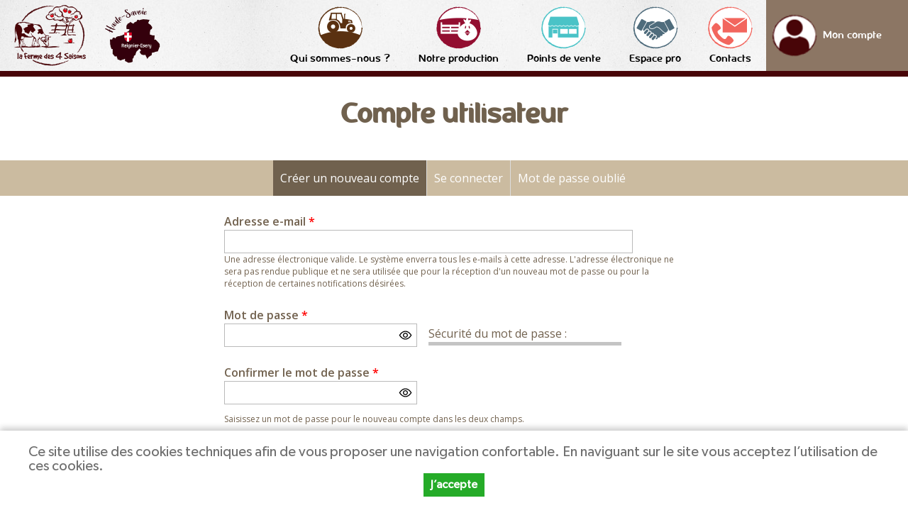

--- FILE ---
content_type: text/html; charset=utf-8
request_url: https://www.fermedes4saisons.com/user/register
body_size: 4783
content:
<!DOCTYPE html>
<html  lang="fr" dir="ltr">
<head>
  <meta http-equiv="X-UA-Compatible" content="IE=edge" />
  <meta name="viewport" content="width=device-width, initial-scale=1.0, maximum-scale=1.0, user-scalable=0" />
  <meta name="apple-mobile-web-app-capable" content="yes" />
  <meta http-equiv="Content-Type" content="text/html; charset=utf-8" />
<script src="https://www.google.com/recaptcha/api.js?hl=fr" async="async" defer="defer"></script>
  <title>Compte utilisateur | Ferme 4 saisons</title>
  <link type="text/css" rel="stylesheet" href="https://www.fermedes4saisons.com/sites/default/files/css/css_xE-rWrJf-fncB6ztZfd2huxqgxu4WO-qwma6Xer30m4.css" media="all" />
<link type="text/css" rel="stylesheet" href="https://www.fermedes4saisons.com/sites/default/files/css/css_LS9OUalDR9-d_lCAvF3yUWjNU6yF8ZBm84jEPRvoyuQ.css" media="all" />
<link type="text/css" rel="stylesheet" href="https://www.fermedes4saisons.com/sites/default/files/css/css_9hqvAFNv2jysdY8RNMHF696Bptdb5sFsoKH3hOb632s.css" media="all" />
<link type="text/css" rel="stylesheet" href="https://www.fermedes4saisons.com/sites/default/files/css/css_vSyo5013iPnz510ODPwoRjzStZGWlSpbCy_Nuu5o1EY.css" media="all" />
<link type="text/css" rel="stylesheet" href="https://www.fermedes4saisons.com/sites/default/files/css/css_rbyb3-Xc1PGx2JSiFshOcZmfR3zL2YmwIhcNcJz6f4I.css" media="all" />
<link type="text/css" rel="stylesheet" href="https://www.fermedes4saisons.com/sites/default/files/store-css/ferme-4-saisons.css?t6ydj8" media="all" />
  <script type="text/javascript" src="https://www.fermedes4saisons.com/sites/default/files/js/js_Pt6OpwTd6jcHLRIjrE-eSPLWMxWDkcyYrPTIrXDSON0.js"></script>
<script type="text/javascript" src="https://www.fermedes4saisons.com/sites/default/files/js/js_H7q2xORKmR9AN8Qx5spKEIBp7R_wG2apAswJoCUZY7I.js"></script>
<script type="text/javascript" src="https://www.fermedes4saisons.com/sites/default/files/js/js_xyBdGHjzA_eg84sP7zZVjmCcXTHt5QMn7oyf1tTDFL0.js"></script>
<script type="text/javascript" src="https://www.fermedes4saisons.com/sites/default/files/js/js_LqL41Lm-nZrzEdWY-_XfMBoebue01P-YPgDp7NQWVoQ.js"></script>
<script type="text/javascript" src="https://www.fermedes4saisons.com/sites/default/files/js/js_6r-HPUVZ6eYIElnQrKxha6iQLd5bcN5xpZwdO16iFQc.js"></script>
<script type="text/javascript">
<!--//--><![CDATA[//><!--
jQuery.extend(Drupal.settings, {"basePath":"\/","pathPrefix":"","setHasJsCookie":0,"ajaxPageState":{"theme":"myfront_multi","theme_token":"64M-JS49oy7MavnOkB7BtlJdXXC0Kb4q6e4_dJadlZM","js":{"sites\/all\/modules\/jquery_update\/replace\/jquery\/1.12\/jquery.min.js":1,"misc\/jquery-extend-3.4.0.js":1,"misc\/jquery-html-prefilter-3.5.0-backport.js":1,"misc\/jquery.once.js":1,"misc\/drupal.js":1,"sites\/all\/modules\/jquery_update\/js\/jquery_browser.js":1,"sites\/all\/modules\/jquery_update\/replace\/ui\/external\/jquery.cookie.js":1,"sites\/all\/modules\/custom\/custom\/custom.js":1,"sites\/all\/modules\/entityreference\/js\/entityreference.js":1,"public:\/\/languages\/fr_YjxtNid4bgXOiE8WGBVtif05Cd_mZduALDjmzhsvgMk.js":1,"sites\/all\/modules\/captcha\/captcha.js":1,"sites\/all\/modules\/custom\/custom\/js\/user-dropdown.js":1,"sites\/all\/modules\/custom\/custom\/js\/password.js":1,"modules\/user\/user.js":1,"sites\/all\/modules\/custom\/custom_user\/js\/site.js":1,"sites\/all\/themes\/myfront_multi\/script.js":1,"sites\/all\/themes\/myfront_multi\/menumore\/jquery.menumore.js":1},"css":{"modules\/system\/system.base.css":1,"modules\/system\/system.menus.css":1,"modules\/system\/system.messages.css":1,"modules\/system\/system.theme.css":1,"modules\/system\/system.admin.css":1,"sites\/all\/modules\/custom\/custom\/custom.css":1,"sites\/all\/modules\/custom\/custom_aid\/custom_aid.css":1,"sites\/all\/modules\/custom\/custom_basket\/custom_basket.css":1,"sites\/all\/modules\/custom\/custom_discount\/custom_discount.css":1,"sites\/all\/modules\/custom\/custom_product\/custom_product.css":1,"sites\/all\/modules\/custom\/custom_query\/custom_query.css":1,"sites\/all\/modules\/custom\/custom_site\/custom_site.css":1,"sites\/all\/modules\/custom\/custom_subscription\/custom_subscription.css":1,"modules\/field\/theme\/field.css":1,"modules\/node\/node.css":1,"sites\/all\/modules\/ubercart\/uc_order\/uc_order.css":1,"sites\/all\/modules\/ubercart\/uc_product\/uc_product.css":1,"sites\/all\/modules\/ubercart\/uc_store\/uc_store.css":1,"modules\/user\/user.css":1,"sites\/all\/modules\/views\/css\/views.css":1,"sites\/all\/modules\/custom\/custom_user\/custom-user.css":1,"sites\/all\/modules\/ckeditor\/css\/ckeditor.css":1,"sites\/all\/modules\/ctools\/css\/ctools.css":1,"sites\/all\/modules\/ubercart\/uc_cart\/uc_cart_block.css":1,"sites\/all\/themes\/myfront_multi\/styles.css":1,"sites\/all\/themes\/myadmin\/html4pdf.css":1,"sites\/all\/themes\/myfront_multi\/manu.css":1,"sites\/all\/themes\/myfront_multi\/ckeditor.css":1,"sites\/default\/files\/store-css\/ferme-4-saisons.css":1}},"urlIsAjaxTrusted":{"\/user\/register?destination=user\/register":true,"\/user\/register":true},"password":{"strengthTitle":"S\u00e9curit\u00e9 du mot de passe\u00a0:","hasWeaknesses":"Pour renforcer la s\u00e9curit\u00e9 de votre mot de passe :","tooShort":"Saisissez au moins 6 caract\u00e8res","addLowerCase":"Ajoutez des lettres minuscules","addUpperCase":"Ajoutez des lettres majuscules","addNumbers":"Ajoutez des chiffres","addPunctuation":"Ajoutez des caract\u00e8res de ponctuation","sameAsUsername":"Diff\u00e9renciez le de votre nom d\u0027utilisateur","confirmSuccess":"oui","confirmFailure":"non","weak":"Faible","fair":"Correct","good":"Bien","strong":"Fort","confirmTitle":"Concordance des mots de passe\u00a0:","username":""}});
//--><!]]>
</script>
</head>
<body class="html not-front not-logged-in no-sidebars page-user page-user-register store store-ferme-4-saisons theme-myfront-multi">
    <div id="page" class="page">

  <div id="header"><div class="section">

          <a href="/" title="Accueil" rel="home" id="logo">
        <img src="https://www.fermedes4saisons.com/sites/default/files/store-logo/logo.png" alt="Accueil" />
      </a>
    
          <div id="name-and-slogan"><div>
                              <div id="site-name" class="element-invisible"><strong>
              <a href="/" title="Accueil" rel="home"><span>Ferme 4 saisons</span></a>
            </strong></div>
                  
              </div></div><!-- /#name-and-slogan -->
    
      <div class="region region-header">
    <div id="block-menu-menu-header" class="block block-menu first">

        <h2 class="block-title">Entête</h2>
    
  <div class="block-content">
    <ul class="menu"><li class="first expanded depth-1 ferme"><a href="https://www.fermedes4saisons.com/notre-equipe" title="" class="menu-firstchild depth-1 ferme"><span>Qui sommes-nous ?</span></a><ul class="menu"><li class="first leaf depth-2"><a href="https://www.fermedes4saisons.com/notre-ferme" class="depth-2"><span>Notre ferme</span></a></li>
<li class="last leaf depth-2"><a href="https://www.fermedes4saisons.com/notre-equipe" class="depth-2"><span>Notre équipe</span></a></li>
</ul></li>
<li class="expanded depth-1 production"><a href="https://www.fermedes4saisons.com/les-produits-laitiers" title="" class="menu-firstchild depth-1 production"><span>Notre production</span></a><ul class="menu"><li class="first leaf depth-2"><a href="https://www.fermedes4saisons.com/les-produits-laitiers" class="depth-2"><span>Les produits laitiers</span></a></li>
<li class="leaf depth-2"><a href="https://www.fermedes4saisons.com/notre-viande" class="depth-2"><span>Notre viande</span></a></li>
<li class="leaf depth-2"><a href="https://www.fermedes4saisons.com/nos-fruits" class="depth-2"><span>Nos fruits</span></a></li>
<li class="last leaf depth-2"><a href="https://www.fermedes4saisons.com/nos-legumes" class="depth-2"><span>Nos légumes</span></a></li>
</ul></li>
<li class="expanded depth-1 magasin"><a href="https://www.fermedes4saisons.com/notre-magasin" title="" class="menu-firstchild depth-1 magasin"><span>Points de vente</span></a><ul class="menu"><li class="first leaf depth-2"><a href="https://www.fermedes4saisons.com/notre-magasin" class="depth-2"><span>Notre magasin</span></a></li>
<li class="last leaf depth-2"><a href="https://www.fermedes4saisons.com/nos-marches" class="depth-2"><span>Nos marchés</span></a></li>
</ul></li>
<li class="leaf depth-1 espace-pro"><a href="https://www.fermedes4saisons.com/espace-pro" class="depth-1 espace-pro"><span>Espace pro</span></a></li>
<li class="last leaf depth-1 contact"><a href="https://www.fermedes4saisons.com/contact" class="depth-1 contact"><span>Contacts</span></a></li>
</ul>  </div>

</div>
<div id="block-custom-user-dropdown" class="block block-custom last">

        <div class="block-title"><a href="/user" title="Mon compte" class="block-button"><span>Mon compte</span></a></div>
    
      <div class="block-content"><form autocomplete="off" action="/user/register?destination=user/register" method="post" id="user-login-form" accept-charset="UTF-8"><div><div class="form-item form-type-textfield form-item-name">
  <label for="edit-name--2">Adresse e-mail <span class="form-required" title="Ce champ est requis.">*</span></label>
 <input type="text" id="edit-name--2" name="name" value="" size="30" maxlength="254" class="form-text required" />
</div>
<div class="form-item form-type-password form-item-pass">
  <label for="edit-pass--2">Mot de passe <span class="form-required" title="Ce champ est requis.">*</span></label>
 <input type="password" id="edit-pass--2" name="pass" size="30" maxlength="128" class="form-text required" />
</div>
<div class="item-list"><ul><li class="first"><a href="/user/register" title="Créer un nouveau compte utilisateur." class="active">Créer un nouveau compte</a></li>
<li class="last"><a href="/user/password" title="Recevoir un lien de connexion">Mot de passe oublié</a></li>
</ul></div><input type="hidden" name="form_build_id" value="form-DDy2SkOuSiddJV3kcnAUrriAgQ3sx_5o3BeoWXKB8cY" />
<input type="hidden" name="form_id" value="user_login_block" />
<div class="form-actions form-wrapper" id="edit-actions--2"><input type="submit" id="edit-submit--2" name="op" value="Se connecter" class="form-submit" /></div></div></form></div>
  
</div>
  </div>

  </div></div><!-- /#header -->

  <div id="main">

    
          <div id="page-title-wrapper"><div class="section">
                <h1 class="title" id="page-title">Compte utilisateur</h1>
              </div></div>
    
    
          <div class="tabs"><h2 class="element-invisible">Onglets principaux</h2><div class="primary-wrapper"><ul class="tabs primary clearfix section"><li class="active"><a href="/user/register" class="active"><span class="tab">Créer un nouveau compte</span><span class="element-invisible">(onglet actif)</span></a></li>
<li><a href="/user"><span class="tab">Se connecter</span></a></li>
<li><a href="/user/password"><span class="tab">Mot de passe oublié</span></a></li>
</ul></div></div>
    
    <div id="content"><div class="section">
              <div class="region region-content">
    <div id="block-system-main" class="block block-system first last">

      
  <div class="block-content">
    <form class="user-info-from-cookie" autocomplete="off" enctype="multipart/form-data" action="/user/register" method="post" id="user-register-form" accept-charset="UTF-8"><div><input type="hidden" name="form_build_id" value="form-ehkhmO7oqQHn-0wuDG_WIMJSB7M7ee57v07-_N3xS9M" />
<input type="hidden" name="form_id" value="user_register_form" />
<div id="edit-account" class="form-wrapper"><div class="form-item form-type-textfield form-item-mail">
  <label for="edit-mail">Adresse e-mail <span class="form-required" title="Ce champ est requis.">*</span></label>
 <input type="text" id="edit-mail" name="mail" value="" size="60" maxlength="254" class="form-text required" />
<div class="description">Une adresse électronique valide. Le système enverra tous les e-mails à cette adresse. L'adresse électronique ne sera pas rendue publique et ne sera utilisée que pour la réception d'un nouveau mot de passe ou pour la réception de certaines notifications désirées.</div>
</div>
<div class="form-item form-type-password-confirm form-item-pass title-none">
 <div class="form-item form-type-password form-item-pass-pass1">
  <label for="edit-pass-pass1">Mot de passe <span class="form-required" title="Ce champ est requis.">*</span></label>
 <input class="password-field form-text required" type="password" id="edit-pass-pass1" name="pass[pass1]" size="25" maxlength="128" />
</div>
<div class="form-item form-type-password form-item-pass-pass2">
  <label for="edit-pass-pass2">Confirmer le mot de passe <span class="form-required" title="Ce champ est requis.">*</span></label>
 <input class="password-confirm form-text required" type="password" id="edit-pass-pass2" name="pass[pass2]" size="25" maxlength="128" />
</div>

<div class="description">Saisissez un mot de passe pour le nouveau compte dans les deux champs.</div>
</div>
</div><div class="form-item form-type-select form-item-site-id">
  <label for="edit-site-id">Point de retrait <span class="form-required" title="Ce champ est requis.">*</span></label>
 <select id="edit-site-id" name="site_id" class="form-select required"><option value="" selected="selected">- Sélectionner -</option><option value="4584">Conciergerie Espace Temps Annemasse</option><option value="4585">Magasin de La Ferme des 4 Saisons</option></select>
</div>
<div class="form-item form-type-checkbox form-item-campaign-optin">
 <input type="checkbox" id="edit-campaign-optin--2" name="campaign_optin" value="1" class="form-checkbox" />  <label class="option" for="edit-campaign-optin--2">Je souhaite recevoir des alertes sur l’arrivée des produits de saison. </label>

</div>
<div class="captcha"><input type="hidden" name="captcha_sid" value="29859915" />
<input type="hidden" name="captcha_token" value="12d2bdb5cad3783002baa0c693b477d9" />
<input type="hidden" name="captcha_response" value="Google no captcha" />
<div class="g-recaptcha" data-sitekey="6LdR2LYZAAAAAI1ghH6h9JTE1mugTbiHbccBzxUM" data-theme="light" data-type="image"></div><input type="hidden" name="captcha_cacheable" value="1" />
</div><div class="form-actions form-wrapper" id="edit-actions"><input type="submit" id="edit-submit" name="op" value="Créer un nouveau compte" class="form-submit" /></div></div></form>  </div>

</div>
  </div>
    </div></div>

  </div><!-- /#main -->

    <div class="region region-footer"><div class="section">
    <div id="block-custom-store-multi-store-footer" class="block block-custom-store-multi first last">

      
  <div class="rich-text block-content">
    <div class="fond-marron fullwidth">
<div class="fond-marron layout layout-type-1-1-1">
<div>
<div class="layout-col-0">
<p><a href="https://www.facebook.com/fermedes4saisonsReignier" target="_blank"><img loading="lazy" alt="" src="/sites/default/files/images/ferme-4-saisons/facebook.png" />Facebook</a></p>
</div>

<div class="layout-col-1">
<p><a class="my-front-processed" href="mailto:magasin@fermedes4saisons.com"><img loading="lazy" alt="" src="/sites/default/files/images/ferme-4-saisons/mail.png" />E-mail</a></p>
</div>

<div class="layout-col-2">
<p><a href="tel:0450365414"><img loading="lazy" alt="" src="/sites/default/files/images/ferme-4-saisons/tel.png" />04 50 36 54 14</a></p>
</div>
</div>
</div>
</div>

<div class="fullwidth">
<p class="rtecenter"><a href="https://www.fermedes4saisons.com/mentions-legales">Mentions légales</a> | <a href="https://www.fermedes4saisons.com/conditions-generales-de-vente">Conditions Générales de Ventes </a>| <a href="https://www.fermedes4saisons.com/protection-des-donnees-personnelles">Protection des données personnelles</a></p>

<p class="rtecenter">Ferme des 4 saisons&nbsp;- 270 route de Viaison 74930 Reignier-Esery&nbsp;- Tél. : 04 50 36 54 14 - <a href="mailto:magasin@fermedes4saisons.com">magasin@fermedes4saisons.com</a></p>
</div>

<div class="footer fullwidth">
<p class="rtecenter">© Copyright 2026 - Ferme des 4 saisons - Tous droits réservés - Conception&nbsp;: <a href="http://dynapse.fr" target="_blank">Sarl Dynapse</a></p>
</div>
  </div>

</div>
  </div></div><!-- /.section, /.region -->

</div><!-- /#page -->
  <div id="cookie-banner" style="display:none"><div><p>Ce site utilise des cookies techniques afin de vous proposer une navigation confortable. En naviguant sur le site vous acceptez l’utilisation de ces cookies.</p><p><a href="#" class="button agree">J’accepte</a></p></div></div></body>
</html>


--- FILE ---
content_type: text/html; charset=utf-8
request_url: https://www.google.com/recaptcha/api2/anchor?ar=1&k=6LdR2LYZAAAAAI1ghH6h9JTE1mugTbiHbccBzxUM&co=aHR0cHM6Ly93d3cuZmVybWVkZXM0c2Fpc29ucy5jb206NDQz&hl=fr&type=image&v=N67nZn4AqZkNcbeMu4prBgzg&theme=light&size=normal&anchor-ms=20000&execute-ms=30000&cb=sdflrk9w1p9g
body_size: 49684
content:
<!DOCTYPE HTML><html dir="ltr" lang="fr"><head><meta http-equiv="Content-Type" content="text/html; charset=UTF-8">
<meta http-equiv="X-UA-Compatible" content="IE=edge">
<title>reCAPTCHA</title>
<style type="text/css">
/* cyrillic-ext */
@font-face {
  font-family: 'Roboto';
  font-style: normal;
  font-weight: 400;
  font-stretch: 100%;
  src: url(//fonts.gstatic.com/s/roboto/v48/KFO7CnqEu92Fr1ME7kSn66aGLdTylUAMa3GUBHMdazTgWw.woff2) format('woff2');
  unicode-range: U+0460-052F, U+1C80-1C8A, U+20B4, U+2DE0-2DFF, U+A640-A69F, U+FE2E-FE2F;
}
/* cyrillic */
@font-face {
  font-family: 'Roboto';
  font-style: normal;
  font-weight: 400;
  font-stretch: 100%;
  src: url(//fonts.gstatic.com/s/roboto/v48/KFO7CnqEu92Fr1ME7kSn66aGLdTylUAMa3iUBHMdazTgWw.woff2) format('woff2');
  unicode-range: U+0301, U+0400-045F, U+0490-0491, U+04B0-04B1, U+2116;
}
/* greek-ext */
@font-face {
  font-family: 'Roboto';
  font-style: normal;
  font-weight: 400;
  font-stretch: 100%;
  src: url(//fonts.gstatic.com/s/roboto/v48/KFO7CnqEu92Fr1ME7kSn66aGLdTylUAMa3CUBHMdazTgWw.woff2) format('woff2');
  unicode-range: U+1F00-1FFF;
}
/* greek */
@font-face {
  font-family: 'Roboto';
  font-style: normal;
  font-weight: 400;
  font-stretch: 100%;
  src: url(//fonts.gstatic.com/s/roboto/v48/KFO7CnqEu92Fr1ME7kSn66aGLdTylUAMa3-UBHMdazTgWw.woff2) format('woff2');
  unicode-range: U+0370-0377, U+037A-037F, U+0384-038A, U+038C, U+038E-03A1, U+03A3-03FF;
}
/* math */
@font-face {
  font-family: 'Roboto';
  font-style: normal;
  font-weight: 400;
  font-stretch: 100%;
  src: url(//fonts.gstatic.com/s/roboto/v48/KFO7CnqEu92Fr1ME7kSn66aGLdTylUAMawCUBHMdazTgWw.woff2) format('woff2');
  unicode-range: U+0302-0303, U+0305, U+0307-0308, U+0310, U+0312, U+0315, U+031A, U+0326-0327, U+032C, U+032F-0330, U+0332-0333, U+0338, U+033A, U+0346, U+034D, U+0391-03A1, U+03A3-03A9, U+03B1-03C9, U+03D1, U+03D5-03D6, U+03F0-03F1, U+03F4-03F5, U+2016-2017, U+2034-2038, U+203C, U+2040, U+2043, U+2047, U+2050, U+2057, U+205F, U+2070-2071, U+2074-208E, U+2090-209C, U+20D0-20DC, U+20E1, U+20E5-20EF, U+2100-2112, U+2114-2115, U+2117-2121, U+2123-214F, U+2190, U+2192, U+2194-21AE, U+21B0-21E5, U+21F1-21F2, U+21F4-2211, U+2213-2214, U+2216-22FF, U+2308-230B, U+2310, U+2319, U+231C-2321, U+2336-237A, U+237C, U+2395, U+239B-23B7, U+23D0, U+23DC-23E1, U+2474-2475, U+25AF, U+25B3, U+25B7, U+25BD, U+25C1, U+25CA, U+25CC, U+25FB, U+266D-266F, U+27C0-27FF, U+2900-2AFF, U+2B0E-2B11, U+2B30-2B4C, U+2BFE, U+3030, U+FF5B, U+FF5D, U+1D400-1D7FF, U+1EE00-1EEFF;
}
/* symbols */
@font-face {
  font-family: 'Roboto';
  font-style: normal;
  font-weight: 400;
  font-stretch: 100%;
  src: url(//fonts.gstatic.com/s/roboto/v48/KFO7CnqEu92Fr1ME7kSn66aGLdTylUAMaxKUBHMdazTgWw.woff2) format('woff2');
  unicode-range: U+0001-000C, U+000E-001F, U+007F-009F, U+20DD-20E0, U+20E2-20E4, U+2150-218F, U+2190, U+2192, U+2194-2199, U+21AF, U+21E6-21F0, U+21F3, U+2218-2219, U+2299, U+22C4-22C6, U+2300-243F, U+2440-244A, U+2460-24FF, U+25A0-27BF, U+2800-28FF, U+2921-2922, U+2981, U+29BF, U+29EB, U+2B00-2BFF, U+4DC0-4DFF, U+FFF9-FFFB, U+10140-1018E, U+10190-1019C, U+101A0, U+101D0-101FD, U+102E0-102FB, U+10E60-10E7E, U+1D2C0-1D2D3, U+1D2E0-1D37F, U+1F000-1F0FF, U+1F100-1F1AD, U+1F1E6-1F1FF, U+1F30D-1F30F, U+1F315, U+1F31C, U+1F31E, U+1F320-1F32C, U+1F336, U+1F378, U+1F37D, U+1F382, U+1F393-1F39F, U+1F3A7-1F3A8, U+1F3AC-1F3AF, U+1F3C2, U+1F3C4-1F3C6, U+1F3CA-1F3CE, U+1F3D4-1F3E0, U+1F3ED, U+1F3F1-1F3F3, U+1F3F5-1F3F7, U+1F408, U+1F415, U+1F41F, U+1F426, U+1F43F, U+1F441-1F442, U+1F444, U+1F446-1F449, U+1F44C-1F44E, U+1F453, U+1F46A, U+1F47D, U+1F4A3, U+1F4B0, U+1F4B3, U+1F4B9, U+1F4BB, U+1F4BF, U+1F4C8-1F4CB, U+1F4D6, U+1F4DA, U+1F4DF, U+1F4E3-1F4E6, U+1F4EA-1F4ED, U+1F4F7, U+1F4F9-1F4FB, U+1F4FD-1F4FE, U+1F503, U+1F507-1F50B, U+1F50D, U+1F512-1F513, U+1F53E-1F54A, U+1F54F-1F5FA, U+1F610, U+1F650-1F67F, U+1F687, U+1F68D, U+1F691, U+1F694, U+1F698, U+1F6AD, U+1F6B2, U+1F6B9-1F6BA, U+1F6BC, U+1F6C6-1F6CF, U+1F6D3-1F6D7, U+1F6E0-1F6EA, U+1F6F0-1F6F3, U+1F6F7-1F6FC, U+1F700-1F7FF, U+1F800-1F80B, U+1F810-1F847, U+1F850-1F859, U+1F860-1F887, U+1F890-1F8AD, U+1F8B0-1F8BB, U+1F8C0-1F8C1, U+1F900-1F90B, U+1F93B, U+1F946, U+1F984, U+1F996, U+1F9E9, U+1FA00-1FA6F, U+1FA70-1FA7C, U+1FA80-1FA89, U+1FA8F-1FAC6, U+1FACE-1FADC, U+1FADF-1FAE9, U+1FAF0-1FAF8, U+1FB00-1FBFF;
}
/* vietnamese */
@font-face {
  font-family: 'Roboto';
  font-style: normal;
  font-weight: 400;
  font-stretch: 100%;
  src: url(//fonts.gstatic.com/s/roboto/v48/KFO7CnqEu92Fr1ME7kSn66aGLdTylUAMa3OUBHMdazTgWw.woff2) format('woff2');
  unicode-range: U+0102-0103, U+0110-0111, U+0128-0129, U+0168-0169, U+01A0-01A1, U+01AF-01B0, U+0300-0301, U+0303-0304, U+0308-0309, U+0323, U+0329, U+1EA0-1EF9, U+20AB;
}
/* latin-ext */
@font-face {
  font-family: 'Roboto';
  font-style: normal;
  font-weight: 400;
  font-stretch: 100%;
  src: url(//fonts.gstatic.com/s/roboto/v48/KFO7CnqEu92Fr1ME7kSn66aGLdTylUAMa3KUBHMdazTgWw.woff2) format('woff2');
  unicode-range: U+0100-02BA, U+02BD-02C5, U+02C7-02CC, U+02CE-02D7, U+02DD-02FF, U+0304, U+0308, U+0329, U+1D00-1DBF, U+1E00-1E9F, U+1EF2-1EFF, U+2020, U+20A0-20AB, U+20AD-20C0, U+2113, U+2C60-2C7F, U+A720-A7FF;
}
/* latin */
@font-face {
  font-family: 'Roboto';
  font-style: normal;
  font-weight: 400;
  font-stretch: 100%;
  src: url(//fonts.gstatic.com/s/roboto/v48/KFO7CnqEu92Fr1ME7kSn66aGLdTylUAMa3yUBHMdazQ.woff2) format('woff2');
  unicode-range: U+0000-00FF, U+0131, U+0152-0153, U+02BB-02BC, U+02C6, U+02DA, U+02DC, U+0304, U+0308, U+0329, U+2000-206F, U+20AC, U+2122, U+2191, U+2193, U+2212, U+2215, U+FEFF, U+FFFD;
}
/* cyrillic-ext */
@font-face {
  font-family: 'Roboto';
  font-style: normal;
  font-weight: 500;
  font-stretch: 100%;
  src: url(//fonts.gstatic.com/s/roboto/v48/KFO7CnqEu92Fr1ME7kSn66aGLdTylUAMa3GUBHMdazTgWw.woff2) format('woff2');
  unicode-range: U+0460-052F, U+1C80-1C8A, U+20B4, U+2DE0-2DFF, U+A640-A69F, U+FE2E-FE2F;
}
/* cyrillic */
@font-face {
  font-family: 'Roboto';
  font-style: normal;
  font-weight: 500;
  font-stretch: 100%;
  src: url(//fonts.gstatic.com/s/roboto/v48/KFO7CnqEu92Fr1ME7kSn66aGLdTylUAMa3iUBHMdazTgWw.woff2) format('woff2');
  unicode-range: U+0301, U+0400-045F, U+0490-0491, U+04B0-04B1, U+2116;
}
/* greek-ext */
@font-face {
  font-family: 'Roboto';
  font-style: normal;
  font-weight: 500;
  font-stretch: 100%;
  src: url(//fonts.gstatic.com/s/roboto/v48/KFO7CnqEu92Fr1ME7kSn66aGLdTylUAMa3CUBHMdazTgWw.woff2) format('woff2');
  unicode-range: U+1F00-1FFF;
}
/* greek */
@font-face {
  font-family: 'Roboto';
  font-style: normal;
  font-weight: 500;
  font-stretch: 100%;
  src: url(//fonts.gstatic.com/s/roboto/v48/KFO7CnqEu92Fr1ME7kSn66aGLdTylUAMa3-UBHMdazTgWw.woff2) format('woff2');
  unicode-range: U+0370-0377, U+037A-037F, U+0384-038A, U+038C, U+038E-03A1, U+03A3-03FF;
}
/* math */
@font-face {
  font-family: 'Roboto';
  font-style: normal;
  font-weight: 500;
  font-stretch: 100%;
  src: url(//fonts.gstatic.com/s/roboto/v48/KFO7CnqEu92Fr1ME7kSn66aGLdTylUAMawCUBHMdazTgWw.woff2) format('woff2');
  unicode-range: U+0302-0303, U+0305, U+0307-0308, U+0310, U+0312, U+0315, U+031A, U+0326-0327, U+032C, U+032F-0330, U+0332-0333, U+0338, U+033A, U+0346, U+034D, U+0391-03A1, U+03A3-03A9, U+03B1-03C9, U+03D1, U+03D5-03D6, U+03F0-03F1, U+03F4-03F5, U+2016-2017, U+2034-2038, U+203C, U+2040, U+2043, U+2047, U+2050, U+2057, U+205F, U+2070-2071, U+2074-208E, U+2090-209C, U+20D0-20DC, U+20E1, U+20E5-20EF, U+2100-2112, U+2114-2115, U+2117-2121, U+2123-214F, U+2190, U+2192, U+2194-21AE, U+21B0-21E5, U+21F1-21F2, U+21F4-2211, U+2213-2214, U+2216-22FF, U+2308-230B, U+2310, U+2319, U+231C-2321, U+2336-237A, U+237C, U+2395, U+239B-23B7, U+23D0, U+23DC-23E1, U+2474-2475, U+25AF, U+25B3, U+25B7, U+25BD, U+25C1, U+25CA, U+25CC, U+25FB, U+266D-266F, U+27C0-27FF, U+2900-2AFF, U+2B0E-2B11, U+2B30-2B4C, U+2BFE, U+3030, U+FF5B, U+FF5D, U+1D400-1D7FF, U+1EE00-1EEFF;
}
/* symbols */
@font-face {
  font-family: 'Roboto';
  font-style: normal;
  font-weight: 500;
  font-stretch: 100%;
  src: url(//fonts.gstatic.com/s/roboto/v48/KFO7CnqEu92Fr1ME7kSn66aGLdTylUAMaxKUBHMdazTgWw.woff2) format('woff2');
  unicode-range: U+0001-000C, U+000E-001F, U+007F-009F, U+20DD-20E0, U+20E2-20E4, U+2150-218F, U+2190, U+2192, U+2194-2199, U+21AF, U+21E6-21F0, U+21F3, U+2218-2219, U+2299, U+22C4-22C6, U+2300-243F, U+2440-244A, U+2460-24FF, U+25A0-27BF, U+2800-28FF, U+2921-2922, U+2981, U+29BF, U+29EB, U+2B00-2BFF, U+4DC0-4DFF, U+FFF9-FFFB, U+10140-1018E, U+10190-1019C, U+101A0, U+101D0-101FD, U+102E0-102FB, U+10E60-10E7E, U+1D2C0-1D2D3, U+1D2E0-1D37F, U+1F000-1F0FF, U+1F100-1F1AD, U+1F1E6-1F1FF, U+1F30D-1F30F, U+1F315, U+1F31C, U+1F31E, U+1F320-1F32C, U+1F336, U+1F378, U+1F37D, U+1F382, U+1F393-1F39F, U+1F3A7-1F3A8, U+1F3AC-1F3AF, U+1F3C2, U+1F3C4-1F3C6, U+1F3CA-1F3CE, U+1F3D4-1F3E0, U+1F3ED, U+1F3F1-1F3F3, U+1F3F5-1F3F7, U+1F408, U+1F415, U+1F41F, U+1F426, U+1F43F, U+1F441-1F442, U+1F444, U+1F446-1F449, U+1F44C-1F44E, U+1F453, U+1F46A, U+1F47D, U+1F4A3, U+1F4B0, U+1F4B3, U+1F4B9, U+1F4BB, U+1F4BF, U+1F4C8-1F4CB, U+1F4D6, U+1F4DA, U+1F4DF, U+1F4E3-1F4E6, U+1F4EA-1F4ED, U+1F4F7, U+1F4F9-1F4FB, U+1F4FD-1F4FE, U+1F503, U+1F507-1F50B, U+1F50D, U+1F512-1F513, U+1F53E-1F54A, U+1F54F-1F5FA, U+1F610, U+1F650-1F67F, U+1F687, U+1F68D, U+1F691, U+1F694, U+1F698, U+1F6AD, U+1F6B2, U+1F6B9-1F6BA, U+1F6BC, U+1F6C6-1F6CF, U+1F6D3-1F6D7, U+1F6E0-1F6EA, U+1F6F0-1F6F3, U+1F6F7-1F6FC, U+1F700-1F7FF, U+1F800-1F80B, U+1F810-1F847, U+1F850-1F859, U+1F860-1F887, U+1F890-1F8AD, U+1F8B0-1F8BB, U+1F8C0-1F8C1, U+1F900-1F90B, U+1F93B, U+1F946, U+1F984, U+1F996, U+1F9E9, U+1FA00-1FA6F, U+1FA70-1FA7C, U+1FA80-1FA89, U+1FA8F-1FAC6, U+1FACE-1FADC, U+1FADF-1FAE9, U+1FAF0-1FAF8, U+1FB00-1FBFF;
}
/* vietnamese */
@font-face {
  font-family: 'Roboto';
  font-style: normal;
  font-weight: 500;
  font-stretch: 100%;
  src: url(//fonts.gstatic.com/s/roboto/v48/KFO7CnqEu92Fr1ME7kSn66aGLdTylUAMa3OUBHMdazTgWw.woff2) format('woff2');
  unicode-range: U+0102-0103, U+0110-0111, U+0128-0129, U+0168-0169, U+01A0-01A1, U+01AF-01B0, U+0300-0301, U+0303-0304, U+0308-0309, U+0323, U+0329, U+1EA0-1EF9, U+20AB;
}
/* latin-ext */
@font-face {
  font-family: 'Roboto';
  font-style: normal;
  font-weight: 500;
  font-stretch: 100%;
  src: url(//fonts.gstatic.com/s/roboto/v48/KFO7CnqEu92Fr1ME7kSn66aGLdTylUAMa3KUBHMdazTgWw.woff2) format('woff2');
  unicode-range: U+0100-02BA, U+02BD-02C5, U+02C7-02CC, U+02CE-02D7, U+02DD-02FF, U+0304, U+0308, U+0329, U+1D00-1DBF, U+1E00-1E9F, U+1EF2-1EFF, U+2020, U+20A0-20AB, U+20AD-20C0, U+2113, U+2C60-2C7F, U+A720-A7FF;
}
/* latin */
@font-face {
  font-family: 'Roboto';
  font-style: normal;
  font-weight: 500;
  font-stretch: 100%;
  src: url(//fonts.gstatic.com/s/roboto/v48/KFO7CnqEu92Fr1ME7kSn66aGLdTylUAMa3yUBHMdazQ.woff2) format('woff2');
  unicode-range: U+0000-00FF, U+0131, U+0152-0153, U+02BB-02BC, U+02C6, U+02DA, U+02DC, U+0304, U+0308, U+0329, U+2000-206F, U+20AC, U+2122, U+2191, U+2193, U+2212, U+2215, U+FEFF, U+FFFD;
}
/* cyrillic-ext */
@font-face {
  font-family: 'Roboto';
  font-style: normal;
  font-weight: 900;
  font-stretch: 100%;
  src: url(//fonts.gstatic.com/s/roboto/v48/KFO7CnqEu92Fr1ME7kSn66aGLdTylUAMa3GUBHMdazTgWw.woff2) format('woff2');
  unicode-range: U+0460-052F, U+1C80-1C8A, U+20B4, U+2DE0-2DFF, U+A640-A69F, U+FE2E-FE2F;
}
/* cyrillic */
@font-face {
  font-family: 'Roboto';
  font-style: normal;
  font-weight: 900;
  font-stretch: 100%;
  src: url(//fonts.gstatic.com/s/roboto/v48/KFO7CnqEu92Fr1ME7kSn66aGLdTylUAMa3iUBHMdazTgWw.woff2) format('woff2');
  unicode-range: U+0301, U+0400-045F, U+0490-0491, U+04B0-04B1, U+2116;
}
/* greek-ext */
@font-face {
  font-family: 'Roboto';
  font-style: normal;
  font-weight: 900;
  font-stretch: 100%;
  src: url(//fonts.gstatic.com/s/roboto/v48/KFO7CnqEu92Fr1ME7kSn66aGLdTylUAMa3CUBHMdazTgWw.woff2) format('woff2');
  unicode-range: U+1F00-1FFF;
}
/* greek */
@font-face {
  font-family: 'Roboto';
  font-style: normal;
  font-weight: 900;
  font-stretch: 100%;
  src: url(//fonts.gstatic.com/s/roboto/v48/KFO7CnqEu92Fr1ME7kSn66aGLdTylUAMa3-UBHMdazTgWw.woff2) format('woff2');
  unicode-range: U+0370-0377, U+037A-037F, U+0384-038A, U+038C, U+038E-03A1, U+03A3-03FF;
}
/* math */
@font-face {
  font-family: 'Roboto';
  font-style: normal;
  font-weight: 900;
  font-stretch: 100%;
  src: url(//fonts.gstatic.com/s/roboto/v48/KFO7CnqEu92Fr1ME7kSn66aGLdTylUAMawCUBHMdazTgWw.woff2) format('woff2');
  unicode-range: U+0302-0303, U+0305, U+0307-0308, U+0310, U+0312, U+0315, U+031A, U+0326-0327, U+032C, U+032F-0330, U+0332-0333, U+0338, U+033A, U+0346, U+034D, U+0391-03A1, U+03A3-03A9, U+03B1-03C9, U+03D1, U+03D5-03D6, U+03F0-03F1, U+03F4-03F5, U+2016-2017, U+2034-2038, U+203C, U+2040, U+2043, U+2047, U+2050, U+2057, U+205F, U+2070-2071, U+2074-208E, U+2090-209C, U+20D0-20DC, U+20E1, U+20E5-20EF, U+2100-2112, U+2114-2115, U+2117-2121, U+2123-214F, U+2190, U+2192, U+2194-21AE, U+21B0-21E5, U+21F1-21F2, U+21F4-2211, U+2213-2214, U+2216-22FF, U+2308-230B, U+2310, U+2319, U+231C-2321, U+2336-237A, U+237C, U+2395, U+239B-23B7, U+23D0, U+23DC-23E1, U+2474-2475, U+25AF, U+25B3, U+25B7, U+25BD, U+25C1, U+25CA, U+25CC, U+25FB, U+266D-266F, U+27C0-27FF, U+2900-2AFF, U+2B0E-2B11, U+2B30-2B4C, U+2BFE, U+3030, U+FF5B, U+FF5D, U+1D400-1D7FF, U+1EE00-1EEFF;
}
/* symbols */
@font-face {
  font-family: 'Roboto';
  font-style: normal;
  font-weight: 900;
  font-stretch: 100%;
  src: url(//fonts.gstatic.com/s/roboto/v48/KFO7CnqEu92Fr1ME7kSn66aGLdTylUAMaxKUBHMdazTgWw.woff2) format('woff2');
  unicode-range: U+0001-000C, U+000E-001F, U+007F-009F, U+20DD-20E0, U+20E2-20E4, U+2150-218F, U+2190, U+2192, U+2194-2199, U+21AF, U+21E6-21F0, U+21F3, U+2218-2219, U+2299, U+22C4-22C6, U+2300-243F, U+2440-244A, U+2460-24FF, U+25A0-27BF, U+2800-28FF, U+2921-2922, U+2981, U+29BF, U+29EB, U+2B00-2BFF, U+4DC0-4DFF, U+FFF9-FFFB, U+10140-1018E, U+10190-1019C, U+101A0, U+101D0-101FD, U+102E0-102FB, U+10E60-10E7E, U+1D2C0-1D2D3, U+1D2E0-1D37F, U+1F000-1F0FF, U+1F100-1F1AD, U+1F1E6-1F1FF, U+1F30D-1F30F, U+1F315, U+1F31C, U+1F31E, U+1F320-1F32C, U+1F336, U+1F378, U+1F37D, U+1F382, U+1F393-1F39F, U+1F3A7-1F3A8, U+1F3AC-1F3AF, U+1F3C2, U+1F3C4-1F3C6, U+1F3CA-1F3CE, U+1F3D4-1F3E0, U+1F3ED, U+1F3F1-1F3F3, U+1F3F5-1F3F7, U+1F408, U+1F415, U+1F41F, U+1F426, U+1F43F, U+1F441-1F442, U+1F444, U+1F446-1F449, U+1F44C-1F44E, U+1F453, U+1F46A, U+1F47D, U+1F4A3, U+1F4B0, U+1F4B3, U+1F4B9, U+1F4BB, U+1F4BF, U+1F4C8-1F4CB, U+1F4D6, U+1F4DA, U+1F4DF, U+1F4E3-1F4E6, U+1F4EA-1F4ED, U+1F4F7, U+1F4F9-1F4FB, U+1F4FD-1F4FE, U+1F503, U+1F507-1F50B, U+1F50D, U+1F512-1F513, U+1F53E-1F54A, U+1F54F-1F5FA, U+1F610, U+1F650-1F67F, U+1F687, U+1F68D, U+1F691, U+1F694, U+1F698, U+1F6AD, U+1F6B2, U+1F6B9-1F6BA, U+1F6BC, U+1F6C6-1F6CF, U+1F6D3-1F6D7, U+1F6E0-1F6EA, U+1F6F0-1F6F3, U+1F6F7-1F6FC, U+1F700-1F7FF, U+1F800-1F80B, U+1F810-1F847, U+1F850-1F859, U+1F860-1F887, U+1F890-1F8AD, U+1F8B0-1F8BB, U+1F8C0-1F8C1, U+1F900-1F90B, U+1F93B, U+1F946, U+1F984, U+1F996, U+1F9E9, U+1FA00-1FA6F, U+1FA70-1FA7C, U+1FA80-1FA89, U+1FA8F-1FAC6, U+1FACE-1FADC, U+1FADF-1FAE9, U+1FAF0-1FAF8, U+1FB00-1FBFF;
}
/* vietnamese */
@font-face {
  font-family: 'Roboto';
  font-style: normal;
  font-weight: 900;
  font-stretch: 100%;
  src: url(//fonts.gstatic.com/s/roboto/v48/KFO7CnqEu92Fr1ME7kSn66aGLdTylUAMa3OUBHMdazTgWw.woff2) format('woff2');
  unicode-range: U+0102-0103, U+0110-0111, U+0128-0129, U+0168-0169, U+01A0-01A1, U+01AF-01B0, U+0300-0301, U+0303-0304, U+0308-0309, U+0323, U+0329, U+1EA0-1EF9, U+20AB;
}
/* latin-ext */
@font-face {
  font-family: 'Roboto';
  font-style: normal;
  font-weight: 900;
  font-stretch: 100%;
  src: url(//fonts.gstatic.com/s/roboto/v48/KFO7CnqEu92Fr1ME7kSn66aGLdTylUAMa3KUBHMdazTgWw.woff2) format('woff2');
  unicode-range: U+0100-02BA, U+02BD-02C5, U+02C7-02CC, U+02CE-02D7, U+02DD-02FF, U+0304, U+0308, U+0329, U+1D00-1DBF, U+1E00-1E9F, U+1EF2-1EFF, U+2020, U+20A0-20AB, U+20AD-20C0, U+2113, U+2C60-2C7F, U+A720-A7FF;
}
/* latin */
@font-face {
  font-family: 'Roboto';
  font-style: normal;
  font-weight: 900;
  font-stretch: 100%;
  src: url(//fonts.gstatic.com/s/roboto/v48/KFO7CnqEu92Fr1ME7kSn66aGLdTylUAMa3yUBHMdazQ.woff2) format('woff2');
  unicode-range: U+0000-00FF, U+0131, U+0152-0153, U+02BB-02BC, U+02C6, U+02DA, U+02DC, U+0304, U+0308, U+0329, U+2000-206F, U+20AC, U+2122, U+2191, U+2193, U+2212, U+2215, U+FEFF, U+FFFD;
}

</style>
<link rel="stylesheet" type="text/css" href="https://www.gstatic.com/recaptcha/releases/N67nZn4AqZkNcbeMu4prBgzg/styles__ltr.css">
<script nonce="N4buPHoUIKFA60QNFdkTTQ" type="text/javascript">window['__recaptcha_api'] = 'https://www.google.com/recaptcha/api2/';</script>
<script type="text/javascript" src="https://www.gstatic.com/recaptcha/releases/N67nZn4AqZkNcbeMu4prBgzg/recaptcha__fr.js" nonce="N4buPHoUIKFA60QNFdkTTQ">
      
    </script></head>
<body><div id="rc-anchor-alert" class="rc-anchor-alert"></div>
<input type="hidden" id="recaptcha-token" value="[base64]">
<script type="text/javascript" nonce="N4buPHoUIKFA60QNFdkTTQ">
      recaptcha.anchor.Main.init("[\x22ainput\x22,[\x22bgdata\x22,\x22\x22,\[base64]/[base64]/[base64]/[base64]/[base64]/UltsKytdPUU6KEU8MjA0OD9SW2wrK109RT4+NnwxOTI6KChFJjY0NTEyKT09NTUyOTYmJk0rMTxjLmxlbmd0aCYmKGMuY2hhckNvZGVBdChNKzEpJjY0NTEyKT09NTYzMjA/[base64]/[base64]/[base64]/[base64]/[base64]/[base64]/[base64]\x22,\[base64]\x22,\x22wooAbMKdYcKzMTDClFbDmsKvfcOWa8O6WMKqUnFrw7o2wosdw6JFcsODw43CqU3DlMODw4PCn8KPw5rCi8KMw5PCtsOgw7/[base64]/DrMKaEsOjwrsGJMOLwq/DgMKGw4bDtsKgwpfCkhXCnBrChXN/MHLDtSvClAHCmMOlIcKkfVIvJnHChMOYOXPDtsOuw7fDgsOlDQIPwqfDhSrDh8K8w75Aw4oqBsKoEMKkYMKPLzfDkk/CrMOqNE9bw7d5wq5kwoXDqncpfkcOHcOrw6F+TjHCjcKUSsKmF8Kxw4Bfw6PDgy3CmknCgCXDgMKFKMKWGXpeMixKSMKfCMOwPcO9J2Quw7XCtn/DgsO8QsKFwqTCq8OzwrpTcMK8wo3CgDbCtMKBwq/CixV7wqVOw6jCrsKFw6DCim3DpR84wrvCnMK6w4IMwqfDmy0ewpvChWxJGMO/LMOnw7FEw6lmw6nCssOKECd2w6xfw43Cs37DkHfDq1HDk28Ew5lyS8KmQW/DjSACdV8KWcKEwqfCmA5lw7HDoMO7w5zDs0tHNXk0w7zDokvDpUUvIQRfTsK/woYEesOTw6TDhAsAJsOQwrvCkMKyc8OfWsOPwqReTMOGKDIRYsOHw4jCosKhwoRlw747aWHCngzDisOKw43Dh8OXcTpRV3ckOWDDs2zCphrDni9wwqHCtELCkgPCu8K9w7c0wpklG0laG8O6w5vDkDAkwqbCkwtqwp/CrGgtw7Ajw7pbw58BwpnCjsOqe8OBwrlxI1VLw6bDv1nCi8KaVVFrwqDCnDETNsKRAQ0VMTFtG8OOwpnDiMKjdcKjwrHDq1vDoCjCizIIw7vCmXvDpjPDjMKIW3IOwqPDgDDDvB/Ck8KGZBcSUsKdwqJyBz3Dj8KLw7zCrcKQVMOBwrUWRSkVFAnCjArCqsOBO8K5bEfCmEdVV8Ktwroyw41XwozCvMOMwr3CqMOFJsOwSE/DnMOuwrzDvXxNwp48bcKDw5Nee8ORGm7DkX7ClyQiJ8KQeFnDjsKbwr7ChB/DlDzCgMKFbWtiwr7CtSnCoHTCgRlTBsKhH8ORDWjDqMKjwobDjMO5WibCtC8RL8OgBMOuwqBXw4rCuMO2GsOgw4/CuQbDrSTCvkRTdcKKfT0Nw7/CsA9tZcOTwr7CrlbDmDs3wodfwqQYI2TCuWvDjWTDryzDv3fDsxrCgMObw5E2w4J1w4XCqUlpwqNXwqPCqmXChcKyw4rDgsOPTcKrwrlDKRlqwpTCvcOgw4UXw7jDo8KLPwbDhBTDjWXCusOhScOsw6xxw5Z2wo5pw6Mkw4MPw5jDk8KuacOawr3DrsKgacKbT8K/EcK1K8Ojw67CpHAOw4AewqE6wqHDo1rDu2PCtQzDnEnDtR7CnhQqd1gvwrDCqQvDvsKAFSo8ACzDosKOeg/Dk2PDojDCs8K9w4vDusK5Bl3Dpik5wqMYw7Bnwr1jwphia8KjCmtSBn7CisKqw7NJw5pyGcOnwrt+wqLDmkPCr8KbQcKpw5/Cs8KfP8KGw4nCmcO8UMOqWMK+w4zCgcOPwrgEw7U/wqnDnUMcwrzCjTbDnsKtw610wpHCrcOCf1rCjsOKTi7DqXvCgcK4SBPCssOGw73Di3AKwptKw7l9HMKJEnFLMBZEw4FLwovDgDM/[base64]/ChcO2OMKYUsOOAHnCvGjDqMO/eT4/HXpfw7tQOEXDlMKQA8K2wq7DowjCgMKLwoHCkMOXwpzDrgPDncKqXg7DpsKAwqXDt8KVw5nCusO9GhnDmXbDhcOJw47DjMOmS8KNwprDk2cTZj8bQsOMdXVvFcOpF8OoVmh2wpjCq8Ojb8KIf2k/wp7DhXsAwp4XIcKywpzCo1Yuw6AUU8O1wqbCocOCw57DkcONDMOfQytBDDDCp8Oqw6oSwohyTl5zwrrDqX/CgcKJw5LCqcOKwqHCh8OGwpwXXsOcfT/[base64]/CjCEewrATa2PCp8O/wrDCjB7CrBbDpRcvw5TDh8KHw5A3w5h0Q2HCh8Kdw5/DusOSfsKXLsO1wo5rw5YeTijDp8KvwqjCogU/VHDCvcOGUsK1w7pKw73CqE5GMsO1PMKsR2DCgUkEN2/Dvw/DnMO9wpgWZcK9QcKlw7hqBcKaOsOtw73DrEnCpMObw5EBTcOAYDE1BMOrw57CusOhwovCmnBTw7hHwqLCnHoiMilzw6/CvD/DlHMDaRwqOAtxw5bCjhk5IRZTMsKIw5Unw4TCpcKKQ8O8wp1gNMKtPMKlXnkpw4PDjwPDiMKhwrDDhlnDv1XDkhw+Sh9wQSAye8KwwpkswrNnMR4tw7TCuyNvw7PCnn5HwoEZL0zDkBVWw73Cl8K0wq1jEWDCt1jDo8KaSsKqwq/Dmz0SPcK7w6DDgMKABVENwq7CgMORHMOLwqHDmwrDo0wcdMKNwr/DnsOBQMKEwrlzw7AVFVvCuMKpMz5+OxLCr1/[base64]/[base64]/CrA/CqmodBAI1DUHDgMOrwpNowpHDo8OKwoh4wqnDqsOKbT9bw7/CiizCrC9gccOTIcKPwoLCn8OTwqrCksOZDlrDisKsPG/DnAMBOSxYwrkpwrc7w6zCtsKnwqvCusOTwroCRGzDvEkVw4rCt8K9dD9Rw4dbwqMMw5PCvMKzw4DDvMObSDITwpIywpRKYAHChcKGwrUwwqpgw6xldx3CtsKEEyo/ABDCuMKFCsOHwq/[base64]/CpzEGwr5yUsK/[base64]/ChMO2FMOuw7FvOsKhw61tH0fCnC3Cm3DCmSHClsOsUgzDs8OEGMKhw7olXsKLLxLCrMKvHgoRYcKIIAVFw5NseMKaQirDjMOywofCmRhjecKRQR4YwqEPwqzDlMOYD8KFAMOUw6Z/wp3Dj8Kbw6PCpXcfHcOUwoJKw6/Dsnp3wp7DuzDDrsKdwp86wpDDqCzDsCF4w7V0TMKIw6vCj1bDt8KJwrrDqsKFw4QcCMOmwqdkDcKmasKVFcKTwp3Cq3FXwqtPO2MFNDsiZQ/CgMK3Py3DvcO/QcOpw7LChw/[base64]/CvXHChsOLfnVmw4tsZXtcw77CiMO4w4Y+w4Aiw7lBw73DqgkDK1bCqlsJV8K/IcKawq7DpjfCvTXCviUidcK7wqBuDhjCmsOBwpfCiA3CksKUw6/Dkkd/Ih7DmjrDssKrwqVow6HClXVJwpDDg0oPw6rDrmYVOcK2a8KkHMKYwr4Ew6vCusKMKXTDj0rCjB7CqR/[base64]/[base64]/[base64]/Csy1Mw7PDrsO/wqIgTMOKUcKzwoY/wrPCtzfDkMO4w7zDosKjwpYtS8K5w7kfVsOwwq7CmsKow4NBSsKTwpNxwoXClzHCuMKDwpxeGsOiXX98w53CrsKHAsKfRnJzZsKxwpYYIMKydcKYw4sJKjozYMO6AMOLwqBWPsOMesOXw5p9w53DvDTDuMOGw7LCj1jDkMOtCV/CjsK6DsK0NsOSw7jDpg5SBMK2wqrDm8KuMcOOwrtWw4XCjx5/w7YJUMOhwoHCjsOyH8OFYnnDgkQoSGFgVznCrSLCpcKLXVUGwqnDvEBUwqPDh8KEw5vCmsO9DmDCvyzDsSzDvnZGFMOxMlQHwonCnMOaJ8OcA0UgecK8wr0yw6zDn8OkXMKAKm7DghHDvMKMN8KvXsK/w7oIwqPDixF8GcKVwrc7w5pcwqZAw41Zw5E8wqHDucKndCvDvl9lES3ChVDCmAQFVTsnwoosw7LDisKEwo0tcsKQAE8vHMOGS8K7XMKDw5lpwrFVGsO/GBoyw4fCh8OGw4LDpC5aBnrDkRwkecKDdDTCmUHDoCPCoMOpJMO4wpXCocOKRsOtW2zCkcKYwr58wrMOesOcw5jDljvCssO6Mh9pw5M6wqPCokHDgwTCnWwHwr1XZBnDp8Odw6fCtsKQcsKvw6TCnijCizdrTF/ChU8kdhp1wp/Cm8KFE8K5w7Inw6zCgXjCiMOEH0TCvcKWwo3CnRkmw5Zfwo7CmW3Dj8OEwqcEwqYJKTPDig/Cu8KJw7YYw7DCr8KFw6TCqcK/Cgs0wqPCmzl3fzTCkcKzSsKlJMK3wpMLXsKUPsOOwrkwMw1kQT4jwpjCs2TDplggUcKicVHClcOVeWTCjMOlPMOmw4YkBB7CnEkuUCvCn3Vmwqktw4bDgzRRwpckIMOsdXoyQsOBw6Qhw68PUA0TDcOLw74dfsKfRMOUdcOobg/[base64]/Dh1ZlwrMPwoIWwoPCtH7CiRzCs8OhPH/CkEvCqsK+ZcKpKSVfFWLDtXAzworCtcKfw6TCkMK9wqnDqjjDnmbDp1jDtBTDjsKjccKawp4IwrF8d2NXwp/CiGNkw70sHkF9w49uNsKQEw/[base64]/CssOUe8KfD8KWXsO0w4pVw5bClH9Yw4YVbsKlw4LDi8O6Wwgcw6rDmcK6SMKLLlkxwqcxb8OQwpMvGMO2P8OuwoY9w5zCoFQZKMKVO8KjNEfDusO/W8OMwr3Csw8LNit+AUoCXBc+w47DjSdiM8OTwpbDncOAw6zCscO0Q8OCwqnDl8OAw6bDvg1mKcOZagHDhcOMw41Uw6/DucOwEMKDfF/DsyzChGZDw4TCkMKBw5BrL2VgD8Kea3TCm8KhwoPDlkM0JsOAZH/DmndawrzCv8KWUEbDll1aw5DClDTCmzJyBkzCj00bGgRSHsKJw67CggrDm8KMQkUHwqE7woTCkmM7NcOfFgHDgis/w7XCllMUW8Oqw5HDggUSX2jCl8OHDGosRjjDo292woMIw7AWZEgaw6cnIMObUsKhPwlCD0Bew4fDvcKyUU3DgyAibyTCpnVETMKiWsK7w6g3b0pMwpMLw6fCuxTCkMKVwpY+Vl/DisKkUlDDnl57w6FSTw14BXlswoTDnMOIw7LCvcKVw6HDqkjCm1lTFMO0woFYfcKRLB7CsGR9w53CvcKRwp/[base64]/CvcOpw6wSQ8O7wpDDnMOGwrfDuVnCpR5ZVSXDv8OneR8HwrhZw40Cw7vDp017BMKPRFQhY0DDucKQw63DukFSw4w1Bxl/BgBrwoYOKhMyw5B4w74OdTJNwq3DgMKAw47CgMK/wqlmDMOIwo/DhsKeFjfCr0TDlsOoMMKXYcOXw4DClsKgA14AXEnDjQl9LMOwKsKEcWg0WUM7wpxJwo/CosKUWD4VMcKVwrHDoMOYD8OAwpHCn8KWChrClXRyw64iOXxUw4h+w5DDqcKAJcKYUjl1bMK8wpA8SwNZR0DDjsOFw5Myw4DDlhrDrxcFf1chwp0CwozDoMOwwppowqTDqjTCj8O6LsOHw7/DlsOqVRLDgQLDisOGwpkHTD0yw6wgwohxw77CjVbDlTAPAcO4eTx+w7rCmBfCvMOsNsKBKsObH8Kww7fClsKTw5hJADRtw6PDkMOgw7XDs8KVw7AySMOJTcOBw51Twq/DvybClMKzw4HCvF7DjhdXPwrDkcK4w4wJw67DrVfCicKGZcKpSMKww6bCscK+woFzwrbDoWjCvsKowqPCrEDCjsOrNMOIIMOxSBbDtMOdT8KcATFewpduw5PDpn/[base64]/CpkfClWU8wqExSsOhwpDCqcOgOBcDbsKEw7zDm1spdsKnw4zCnFvDksOEw55kdGYZwqLDk3LCtMO+w7F7woHDp8Kzwr/[base64]/bcOOwp/Ds8OgwozDisO/w4/Cjmk8G8K7YWnDuF0uw5DCtz4Kw6c6YHTCgwTDgUTDvMOsJsOyT8OgdsOCRyJFKCo9w6xFMMKdwrzCqlktw5Ihw7rDm8KNOsKIw5ZLw7nDuBPClh4rBwbDiX3Cqyg5wqlkw7Vmc2TCm8OZw5nCjsKQwpcqw7XDu8Ojw51Hwq8nE8O/McOZCMKjbcODw6TCp8ONw5PCl8KTJlgcIDFmwoXDosK3E3HCqlN5K8OKP8Ojw5rCqcOTF8OFcsOqwpHDmcO3w5zCjMOXfXlzw6ZEw6stPsOUWMOpWMOnw5VmL8KzBmvCk1DDncO9wocKXVbClTbDsMK+TsOBU8K+OsK/[base64]/DjcOVVHPCvngcXMOWwoPCr8KHDhA/[base64]/w4Isw7HDmEzDiEDDt8Oyw6fCvzrCt8KLwqHDq8Kewplfw6nCtz5DWxFAwplXJMK4csKnGsOxwpJDShfCiXXDmg3Dk8K3dx3Dq8KYw7vDtCsgwr7CusOyBzjCumNJRcKWUA/DhBUvHVVCJcOKCX4TVWDDsk/DqGnDv8Ksw77Dt8KnYcOBOW7CtcKtf1NNHMKew6ZBGRzDrnlCDcKZw5jCi8OkQMOzwoDConfDocOpw6Y3wrjDpy7DlMOSw4lCwoYRwqrDrcKIN8Kew6FGwq/DqnDDoEJlw4vDlgDCujbCv8OmJMOoSsORCGJ4wo9Xwp4mwrjDmSNkVyMJwrg2KsKaBkYlwq/Dv0YtBivCnMOmbMOTwrdww6zCmcOHXsOxw6vDucKzTA7Dk8KMT8Omw5/DlHVqwr0ew5TDosKVZ1MvwqvDpDwSw7nDvE7Cj0AaV3rCjsORw63CmRt4w7rDvcKZBWlFw5zDqw8NwpzCgUkgw5nCucKTZ8K5w7VNwpMPWcO7GDXDq8KsBcOQVyrDo1tvFihZMUjDhG5uBmrDhMOEFXQVw5lcw70pHFYKMMOAwpjCg0/CsMORYTrCocKEJWlPw4hAwpx1DcOpT8Onw6pDwqvCjMK+w7pewosXw6wlJQrDlV7CgMKWHBZ/w5/[base64]/ClznDtUlHw7pyHXFgw5RAdF3DszzCnB3DpcOtw4TDjSMRCwLCrzofwpHCmcKWc2UJP1bDq04sLsK2wo/CnkvCqxjCh8OLwrPDuDnCn03ChcObw57DvsKoF8O2wqZyCjEDWkrCpVHCoE5/w4nDv8OAcQU5VsO6w5fCuU/CkD1sw6PDg1MgdsKFWX/CuwHCqMKPIcO0LRjDqcOBTcOHYsK0w5LDsTwZDwDCt0Euwrxzwq3DtsKMTMKXEMKQPMOIw5TDv8OnwrhAw74Vw7PDrE3CgzgSJVF9w4xMw7zCrywjWHExWAJ7wqopb0xQCsO6wrDCgz/Cs14FD8OSw6F5w54TwqDDqsO3wpozDHPCrsKXDVDCn281woZOwoLCqsKKWsKBw4NZwqXCl0RhHcOfw4HDo0fDoT7DocKAw7NuwrUqBU5Hwr/Dh8K6w6TCtDJ0w4zDu8K5woJoeU1Awp7DoTfCvgItw4fDjRjDqRJ1w4zChyHCiGArw6PCrzTDu8OQCMO9HMKewpHDrQXClMOOKMOZDygSwr/DizbDnsK1wrDDnMKQPsKUwqTDiUBpH8K1w7zDvMKnc8OZw6nCrcOAQ8K/[base64]/w4YVG8O2XyXDlMKaWMOcwq5VbMOPw6TCg8KvBSTCucKAw5l/[base64]/fnjDosOGNQrDpsKFDwIKw5nCpAHDkcOAw4/DocOywow0w5HDqMOQZArDhFbDnjwlwoI0woXDjxxmw7bCqWPCvCRAw7DDtic8McOPw7PDjy/[base64]/DsOHO394aSvCpcK1wr/DuMK8woNEw7Nwwqx9f0jDqXbDrcKlWjI8w5htfsKbVsKOwotkS8Kfwplzw6JsRRopw68+woxkdMOkcj/[base64]/Cow/Dki4wwp5KQRTCmcO0PmzDnsKiOHjCvMKkw4lII19LcQR4XxPDmcK3w6bDo1rDr8OfVMORw78fwqcyQ8O0wp95wpPCvcOcHcKhwolSwrhKP8K4PsO3w6ocLsKdPMO6wqhRwr8PczNGdkUlM8KowozDjQjCiXInS0PDlsKYwprDpMOGwpzDvcK0DQ0pwpY/LcKONkfCnMKEw4lswp7CssK4C8KSwqrDsX83woPChcOXw6ZpFhpEwrDDgcKBZ1poQWrDt8O9wpDDkjZ8MsKrwrfDmsOlwrPDt8K5Gx3Dk0jDo8OfHMOew41OUXsGQRvDjURewq3Dt1B7VMOPwprChMO2enkFwqAAwqfDoALDhDYBwo01asOIaj9Fw4/DiHTCjhNOU0bChx5FQ8KpGsO1wrfDt20cwo1aRsOjw6zDo8KWPMK8w7LCnMKFwqBaw6MNUsKxwofDksKFBCFJOsOxcsOoOcO8wp5QdXV5wrUAw5cOXA0uESjDnmtmCcKFRFctbUUHw7JzJsKLw6bCnsOZJjs/w45VAsKZA8OSwpMeaXnCuFI2WcKTVSjDq8O+PcOhwq5ZC8KEw4PDtDw9w5cjw4N5cMKsFhfCiMOqPcKhwqPDncOQwrx+bWfCmU/DnjkzwoAjwqfCksOmTx/Du8O1ExbDmcOFZsK2RD/CsiBmw51pwpXCphYCPMO6EAcEwrUCN8KCwrLDqwfCrx/[base64]/Y8Kyw7/CiyPCiSJlYinDqzQoOlBuw6PDlx/[base64]/DqMO6w7nCkcOyAn/DtEl3AWgfwpHCjcKWajNgwqXCj8KKRzs4bsKLKAdpw6UVwohHQsOhw7h1w6PCmgTDh8KOO8ObJwUbXkQ7JMOow7AOVMOmwogYwp0FTlopwr/[base64]/ZcK9L8Kww7/DkMKIwrpiK8O5w7l/wrvCm8O2BsOpwqduwpAQUmgyBTwSwrrCqsKuDMK8w5gCwqDDp8KAFMOGw6nCkyHDhS/Dkj8BwqUbCcOowqvDjMKvw4TDhx/DthYEHsKnZSJKw5bCscK6bMOdw4Apw71uw5PDqnnDo8KCGsOSSXsXwoNpw74jQ1sdwrRZw5jCkgo1w5ZAUcONwofDvsO1wpNoOsOdTA4SwqEAccOrw6fDgyrDt2UdEwZ6wp8gwpPDgcKbw5PDpcK9w4TDksKRUMOqwqTDmHo/JcOWYcKMwr5+w67DjsOSVGrDgMODFVLCnsOLVMOkCxtTw4nCnxjCugzDssOkw67DvsKiLU9BfMO/w6tjRlVfwrzDqjg0NcKUw4HCpcKjNkzDjRAzWwHCvg/[base64]/CpkfCoFBLc8OlQUUgw77DpwjCs8O9w7Mpw5RYwqXDgcO8w4dadEjDpsOWwoDDlkvDpMKSecKnw5jDjUrCnmzCi8Opw5nDnRRJOMKMJHjCqDHDo8Kqw5zCh01gRE3Ci2zDusOsCcKtw4DDsyrCuX/ClwZ0w7PDr8KyS0nCoDw6aBHDrcOPbcKBDl/DojnDmMKmXMK9PsOFw47DklYswojDhsKSCQ8Yw6jDukjDljZJwo9nw73Dt0leNwXCqhzDhQI+FCLCiDzDpnDCnhHDtjMQFyZNA37DtzhbGkYkwqBQQcOfAE8YQkLDqm5Awr9yGcOgXcOCc05vQcOGwpbCjUpOdsOKD8OvS8KRw785wrwIw6/CmiRZwoJtwqLCoRLCjMOMVSLCgS1Hw5HCr8ORw4B1w7t7w6o6D8KIwpdZw4LCkXrDs3wReAFbwp/[base64]/DnlXClcKgbiTDkH/DiQU5KQzCtMKAF0pCw5DCoWfCgA/CpnYtw4jDhcO5wp/DtRpCw4F3Z8OJL8OLw7/CiMO7UsKgUcOSwo3DrMKPGsOkJMOBBsOvwoXDmMKpw6gkwrbDk3wXw6Fmwqc6w6QqwpPDhh3Dvx/[base64]/[base64]/CucKgw7hkw7TCsX3DpSTCo8KpJkkbdsK3cMKewqrDocKBcMOBWBJVJAsTwojCr0DCj8ODworCssOlV8K6VBLCsxUkwp7DoMOqw7TCnMOxKGnDgEkpwrjCkcK1w59nRg/ClggAw4xkw6bDgX1HLcOBfRLDscKMwqd8cS93ZcKVw406w5LCh8ONwoA6wprDgRw4w6h2GMOxW8OUwr8Tw7TCmcKgwo7ClixoOQ/DgHJRMcOqw5fCv2cvD8ONDMO2wo3CkmdWGS7DpMKfMQLCrz92L8Ojw4fDr8Kaa2jDnWnDgsK5P8OTXnvDrMOIbMOMwpDDpEdTwqzCr8KZf8OKXcOZwoDCvRVQYSPDnl7Cixsxw40/w7vCgsK7GsKJbcK2wrtqBTMowq/[base64]/[base64]/Cn8KTChnCvF1cIsOnwoLDjMOIa8OQw6HDvG/[base64]/DrBXDnmgcw64efmLCjwdlR8ONw7p5w4nDvsKwSiYSW8OKJsOKwrbDm8K/w6/[base64]/Co8KeHhPDssK3W0h6FcOYw4fDnB9dw5zDpcKgw4HCrmI4VcOxaSIdbl8Yw70zMn1TRsKcw45JOilnUU7DvsKOw7DCm8O6w5VRVS0NwobCuiXCnj7Dp8ObwqU4EsOgPnRTw7BZPcKMwqUAM8OIw6gNwrjDi1PChcO3M8OeaMKaGMOTTsKdXcO0w6w+BS/DoHfDrlg9wpZ3w5EcLUtmJMKFOcKTK8OsK8O5TsOtw7TChGvCgcKxw60rUcOjaMKowp4lCcOLecOpw7fDlQ4YwoM4aD3CmcKgWMORHsONwq5fw5vCtcOrMFxqJMKEfMKaZ8OTcVFQbcK+w4bCuEzDgcOcwqRVKcKTAwQcbMOAwr/[base64]/DmR7DvMOdCsKWw49ww6/DiDx4XDrCpcOGJRNoN8O2LgMTNiDDqCjDu8O/w6LCtgwCHWBoOz/[base64]/bQLDuXgnJWLDpcKqw68tSMOYwpgLw4Vewq5Vw6DDpcKTZsO+wqwGwqQEYMOlZsKkw6/DoMK1JG5aw7DCplI5VFViEMKpVCEowrDDulbDhCZJZcKkWcKSdBPClk3DrcO5w4PDnMOhw6ICPVPCjTtJwrV4EjMlBMKUQn5vFn/[base64]/GCwYWsO+GCDDocKsw78Rw5fDl8KuwrUqwrkTwo7DvkvCk2jCscOZZ8KHIyrCpcKIIUTCsMKWCMONw7c+w7o7Wm4awrgPHxnCncKaw67DumVrwod0SsKME8O+N8KmwpE1FHg3w7/DgMOXJsOjwqLCt8OVPG9yasOTw7HDl8Klw6DCv8KhEUHCkcOQw7HCrVbDhijDhSgcUibDncO/wo8eIMK8w71bbsOPb8Okw5YUXkDChgLCimHDiTrDlsOeDjTDnAYMw5zDri/[base64]/XMKeLEHDpFHDlDc1PcKAcMO4EA0cwrXCuBxYRcOPw5hZwrR1wodpwpJLw6HDrcO7M8KkecOfMjFGwoA7w7cVw6bClkd6PSjDhHlrYUddw4E5K0guw5VbBRjCrcKYNR5nJxcQw6zCkzlIfMK7w6QIw5jCrcODEA1Lw6LDmCJWwqU7HU/CqmdED8Oswo9Cw6XCtMOEdMOhECLDumtlwrTCt8ObM1FCw4jCsWkNw4HCjVjDs8KJwp8UJcKEw75FQsKxDRfDoxFqwrBmw4A4w7TCpjXDlMK2BlXDvDTDhF/DkyjCnh9Zwr0nAk3CjGfCunIsMMOIw4fDucKHKy3DvVViw5TCj8Olw6l+FnHDkMKEesKRPsOCwoV8WjLDrMKvVjLDj8KHPFtjYsOzw5HChDbCmcKvw4rClGPCrDcaw4vDssONScKWw57CmcK/w7vCkVzDgxAvZcOZHX/[base64]/ClihFw4DDvcOaIMKQw4vCuMOZw6VhF2oDKMOSEcO5ODslwrI0NcOkwpfDqxkYFyPCosO7wqgkOMOiIHzDpcKPMhh1wrxXw4nDgFDCg3pODDfCj8KLA8K/[base64]/[base64]/DksOTZn5ZMsKYw41WfVUbw48zwqTDvGFebsOcwpMkw79QHMOLV8KvwrPDgcK2SHjCpgTCsXPDg8O6D8KFwp0BOiDCswbCgMKOwoTCjsKtw7fCqXzCgMKTwpjDq8Orwq/CrcKiPcKQYkIHKjjCt8Ozw7vDsBJicT5/IMOjDRQ9wrHDsxrDuMOlwobDjcOFwqHCvQbDlSkmw4PCoyDDjW0Hw6LCvsKEWcKvwoHDj8O4wpoOwpBDw5HCj2UTwpJ0w4VzKsKTwprDhcOcMMKYwrzCpjvCncKLwrjCqMKwWHTCgMKHw6Ebw59gw5cZw4UBw5DDr0zDncKiw4/DhMKFw67DnMOAw5NFwozDpgHDtkk2wpPDky/CosOUIiNFECfDmkfCglw0CWtpw5PCm8OJwoXDl8KFasOrXjw2w7p2w4Efw6zDssObw4R5DMKgT11/[base64]/[base64]/[base64]/DmyUQNMOqGsKkLsKswpA6wqbDtHXCpxxawpFUaHbCh3ZyXHLCi8KLw7wLwqIMDcOdR8KCw6HCjMKNBW7Cl8OpdMObUgcDDcOvQzl8FcOQw4ABw6PDqD/DtT/DoSRDMlEORMKTwrLCvMKlfnPDgMKie8O/M8O/wrjDuzl0aRBww4zDtsOlw58Yw7LDj0/CvRHDrHQ0wpXCn3zDtAvCg0Qkw4s1CmsawozDlzbCv8OHwobCuCLDrsO1FcOwPsK1w4MIIH5cw6F3w65hUALDtyrClUnClGjDrhfCocKwM8OJw5Q0wrXDlmvDo8KHwplvwqTDscOKVlRyLMOXGcKMwrc1wqkNw74LLg/DrybDk8KcVlnDvMO1QVAVw7BlTMOqw7YLw584YhUNwpvDqgjDumDDmMOLL8KCMFzChWpSUsOcwr/DpsO1worDmzM3Jl3DvyrCpMO3w4rDsyXCsiTCv8KDRhrDn2/DkQPDuhnDihjDocKGwrITXsK8flbChnFoJ2PChMKZw4QDwrg0QcOHwo5iwprCgMOZw4oNwr3DhMKfw57DqEHDglEGwr7DiDHCmRscD3h2c3oVwpU/cMK+woMqw7lPwrvCsjrDoX8XCgtkwovCh8OKIAUWwo/DusK2w6fCvsOFJxHCmMKcRlXDvjXDnmjDicOgw6rCuwx3wrQdSRNLO8KaIGrDvVUmRmHDmcKRwo7DmMKzRCDClsO/[base64]/P8OCN8OrWUzDpMOuaWTDj8K6wpRKJhXCvMKswq/DlE/DqXjDtXZLwqXCk8KkMcOkUsKjY2PDpcORZcO6woLCnAvDuypEwqPCksK/w4vCgWXDiAfDg8O9MMKwH2poOMKJw4fDtcKAwocrw6DDm8OldMOhw49zw5JcaXzDjcKVwo1mdD5swoBaEhjCsn/[base64]/w7pdaMO7YDnCsGXCpXPCmirCnA/CsDppUMOufcO6w68gJjE+JsOnwpTCvxBoAcK7w7s3IcK/[base64]/ZcOvQWnDtMK9w5jDrGVoKTIww5vCjMOpw6R3w6PDqlXDt3Z+w4vCpAVkwq0KUB0VdUnCp8Ouw4jDq8KSw5QpEAnClCRMwrkzEsKGbcKcw4/CoA40L2bClXzCqSoxw4xuw5DDriUleV9Gb8K6w6VBw4klwpUWw7/DpjHCogrCjsKoworDnikMTMK4woDDlzYDYsOUw47Ds8OKw7LDlX3CpWFxesOCJ8KMFcKKw73DkcKuAyFOwqPCq8OPVzsPN8K3ewnCjVtVwp1UYQxKWMOvQHvDoXvDicOAWcOTcDLCqmFzYsKQQsOTw7fCqHw2TMOEw4HDtsO4w5vCgCVBw692NcOKw7YYGV/DkTh/[base64]/w609V8OmbMOLw7fDiQzCh0JSQXXDoifDn8K4H8OvPywfw6wJVyXCg2hBwoR0w4nCt8KucW7CqVXDm8KrGcKcSMO4w4BqBMOGd8OyRHPDlHRCDcKUw4zCsSA0wpbDjsOEe8OrSMKGMixtw5crwr5Ww5EdfXENJxPCtgjCjsK3Fyk0wo/[base64]/Cm8KlwqbDvsODwrfDkTIZw7/CoMOOAsOFw45Qw7cRJMKzw45SZMKowoDDvGzCk8KWw4nCsQEoOMKCwoZIY2jDp8KdAGDCnsOLOHE1bjjDqXjCq0ZMw5Uca8KpZ8OPwr3CtcKrD1fDnMOkwo/CgsKew6Zswq55YsOIwrbClsONwpvDkELCnsOeAAZ1EkDDlMOFw6YSWTkXwpTDoUVuTMKpw64Wc8K5TFPCnBnCok7Dp2IaISHDp8OUwp5NGMO/ERLCvsK8FEBPwpPDusKAwqDDgWbDnHNSw4UzcsK+P8O8RxI4wrrCgA/[base64]/CosKtYTTDv8Kuw5LDvgnChcO3w6B6Xz7DomjCoFZ+wowvYcKvXsO4wp1gVlAxVMOOwqVcHsKseTPDoSfDuDUOEBcUPcKmwqtUe8K0w79vwpJpw6fCimVrwqZ/XQTDk8OJdMOWJCrDoQ5HJBDDrEvCrMK6VsObEz8NR1PDmMO6woHDgTrCnB8bworCrX/DjMKTw63CqMOhF8OawpnDq8KkUAcFPsK3w4XDskN0w5bCvEDDq8KME23Dr3VreXoqw6fCu0zDisKXwprDlUZfwoE8w49vwrRhQX/[base64]/DpcOCwozCqXTDsBLCnlHDh0zDqsKTQ0jCjlIzIMKfw613w6rCsUTDjsOqFkbDv13DgcOJRsOVGMKPwpvCsVo/wrgwwpFAVcKPwoh/w63DplHDpcKdKUDCjlYAQ8OYM1DDogJjKHl7GMKrwqHClsK6w4QlFUnDgsO2TjxRw7AeFQbDnnHCicOObcK7TMOKZ8K8w6zDi1vDnHnChMKjw7tqw4d8CsKdwqfCow3DmVTDmw/DvWnDpCbCnWLDuBkyUHPCuSgZRTBHF8KBaTTDvMOtwrHDisKkwrJywos8w6rDpWzCvEN2N8KsJD8hVBrChsOkVUfDosOKwqvCsmsEOFfCr8Otw6NhcMKfwq42wrk0B8OaaRN5AcOCw7M3SnB7w6wxbMO0w7YCwqZTNsOfeDnDhsOBw50/w4PDjsOEFcK0w7BJU8KWbFfDoV3Dl0XCgXtKw6gddCV7FCbDvC8GNcO/wp5uw5bCmcOswq/ChXAiI8OZaMOMQWRaBsOvw4wUwqbCrC5ywqg9wpFnw4HCnzV7DDlPJcKowrHDqRjClMK/wo3DnwDCu13Dg0sHwrfDtD5cwp/DjRgFSMOrERMmFMKqBsOTIi/CrMKcLsO7w4nDpMK6I0pFwrlWdw5vw5xawqDCo8OQw5nDqgjDrcKtw7FKbcKBRkHCvMKUa2k7w6XChlDClcOqfMOcYQZ0Yh7CpcOewoTDn3bCohXDl8ODwr0RKMOswp/[base64]/[base64]/CmsO7w5RINcKDdsK4w7R+JRnDmW/Cp3lrwo59MWDCuMK/w4bDrjUbBz5jwqlEwrsmwqJnPS3CokbDoFFiwqh6wrt/w416w4/DnHXDm8Ozwr7Dl8KwUBxtw5TDuizDqMKKwpvCk2PCo0cKR2Vow5PDoxXDkA9YM8O6csOyw6wEK8OLw4zCqMKwPcOHHQp+Nl9cRMKcd8KmwqFnPWbCsMOywqsdBz8mw5stVBfCgW3DjC8Cw4vDmMKYLyrChTsSXsOpGMOCw57DkCgqw4JJwpzCiht/BcOlwo7CgcKKwo7DkMK8w7VdH8Kowpkxw7LDlRZeaUFjIMKRworCrsOqwo/ChMOpF00AcXFmCMK7wr9Ww7UEwoTCp8KIwoTDr2crw7kwwpTCl8Ofw4fCiMOCPxsfw5UMPwJjwqjDuSc4w4Fsw5/CgsK7wpxWYG9tVMK9wrBVwp1LUGhLJcOSwq8xPEwcQUvDn3DDvBgdw4PChUTDh8OoKnouQMKrwrrCnwvCuR4oIwDDi8OwwrUdwqZIHcK0w5jDmsKlwozDosObwrbCicO+BcOlwrvDhnzCiMKNw6ASbsKUO0tnwqLCl8OAwo/[base64]/ewvCsx81w5/[base64]/asK3MsOjwpEECMKlDMKBw7AqEMODw7LDscK4Z1wkw6pYAsOKwoBlw4xgw7bDs0DChjTCicKWwrvCosKvwqrCmC7CusKRw6vDocOXdcKnBVIkeW55cAXDul4JwrjCqXDDt8OhQiM1QMKTWgLDkQnCt0TCt8OdHMKdLD3DoMKSOGDCmMO4\x22],null,[\x22conf\x22,null,\x226LdR2LYZAAAAAI1ghH6h9JTE1mugTbiHbccBzxUM\x22,0,null,null,null,0,[21,125,63,73,95,87,41,43,42,83,102,105,109,121],[7059694,853],0,null,null,null,null,0,null,0,1,700,1,null,0,\[base64]/76lBhnEnQkZnOKMAhmv8xEZ\x22,0,0,null,null,1,null,0,1,null,null,null,0],\x22https://www.fermedes4saisons.com:443\x22,null,[1,1,1],null,null,null,0,3600,[\x22https://www.google.com/intl/fr/policies/privacy/\x22,\x22https://www.google.com/intl/fr/policies/terms/\x22],\x22eZL2tu9eccFUXE79A0SRXBBJXJguJ1jt050FwHNUgRo\\u003d\x22,0,0,null,1,1769479050226,0,0,[72,167,197,12,156],null,[136],\x22RC-Lt5CtcsVYQTI0w\x22,null,null,null,null,null,\x220dAFcWeA7zAHQUm3Xmk-SeFAVpzVFfmNL_y8upuNBEmQBpZkmnN8qjdtVYgtoExvpIrnu9Bek5_CBjY1u8lkjP9gAQSqjD7vBwUQ\x22,1769561850279]");
    </script></body></html>

--- FILE ---
content_type: text/css
request_url: https://www.fermedes4saisons.com/sites/default/files/store-css/ferme-4-saisons.css?t6ydj8
body_size: 2557
content:
@font-face {
    font-family: 'constance';
    src: url('/sites/default/files/store-css/fonts/constance.woff2') format('woff2'),
		url('/sites/default/files/store-css/fonts/constance.woff') format('woff'),
		url('/sites/default/files/store-css/fonts/constance.ttf') format('ttf');
    font-weight: normal;
    font-style: normal;
    font-display: swap;
}
@font-face {
    font-family: 'gibson';
    src: url('/sites/default/files/store-css/fonts/Gibson-Regular.woff2') format('woff2'),
		url('/sites/default/files/store-css/fonts/Gibson-Regular.woff') format('woff'),
		url('/sites/default/files/store-css/fonts/Gibson-Regular.ttf') format('ttf');
    font-weight: normal;
    font-style: normal;
    font-display: swap;
}
a#logo {
    margin: 0;
    padding: 4px;
    width: auto;
}
/* cacher titre page sur bannière */
.swiper-process h2.entity-label {
    display: none;
}
/* bannière page */
.swiper-process .swiper-slide {
    max-height: none;
}
/* header */
#header {
    border-bottom: 8px solid #480508;
	background-image: url(../images/ferme-4-saisons/fond-header.jpg);
	font-family: "constance";
}
/*#page {
    padding-top: 108px;
}*/
.section {
    max-width: none;
}
/* fin header */
a {
    color: #e30614;
}
ul.menu li.active-trail > a {
    font-weight: bold;
    color: #e30614 !important;
}
.rich-text p, p {
    margin: 6px 0;
	font-family: "gibson";
	color: #6f6f6f;
	font-size: 20px;
}
body {
	color: #72624f;
}
.rich-text h3, h3 {
    font-size: 42px;
    color: #480508;
	text-align: center;
	margin-bottom: 10px;
	font-family: "constance";
}
h1 {
    font-size: 42px;
    color: #70614e;
	text-align: center;
	margin-bottom: 10px;
	font-family: "constance";
	line-height: 1em;
}
.rich-text h4, h4, h3, h2 {
    font-size: 42px;
    color: #480508;
	margin-bottom: 0px;
	font-family: "constance";
}
.rich-text h5, h5 {
    font-size: 24px;
    color: #e30614;
	margin-bottom: 4px;
	font-family: "constance";
}
.rich-text h6, h6 {
    font-size: 13px;
    font-weight: normal;
	line-height: 1.5em;
	font-family: "constance";
}
.layout-type-2-1 p, .layout-type-1-2 p, .layout-type-1-1 p {
	font-size: 18px;
	color: #9f9f9f;
}
.layout-type-2-1 h5, .layout-type-1-2 h5 /*, .layout-type-1-1 h5*/ {
  border-bottom: 1px solid #e30614;
	padding: 10px 0;
	margin:	0;
	font-size: 20px;
	font-style: italic;
}
.layout-type-1-1 h5, .layout-type-1-1-1 h5 {
   border-bottom: 1px solid #480508;
	padding: 10px 0;
	margin:	0;
	font-size: 20px;
	color: #480508;
	font-family: "gibson";
}
/* largeur forcée pour bloc 1-2 2-1 1-1 1-1-1*/
.layout-type-2-1, .layout-type-1-2, .layout-type-1-1, .layout-type-1-1-1 {
    max-width: 1220px;
    margin-left: auto !important;
    margin-right: auto !important;
}
/*boutons */
.bouton {
	display: inline-block;
    padding: 20px 20px;
    color: #fff;
    font-weight: bold;
    cursor: pointer;
	margin-top: 20px;
}
.vert {
	background-color: #95c11f;
}
.vert:hover {
	background-color: #14943d;
}
.orange {
	background-color: #f9b234;
}
.orange:hover {
	background-color: #e97814;
}.marron {
	background-color: #cbbba0;
}
.marron:hover {
	background-color: #72624f;
}
.ligne {
    border-top: 8px solid #cbbba0;
	padding-top: 20px;
}
.cent.fullwidth img {
    width: 100%;
}
.bloc-vert h4, .bloc-vert p {
color: #14943d;
}
.bloc-orange h4, .bloc-orange p {
color: #e97714;
}
.bloc-marron h4, .bloc-marron p {
color: #736250;
}
#block-menu-menu-header .block-content > ul.menu > li.menumore-expanded.menumore-top > ul {
  border: 0 none;
  border-top: #e30614 8px solid;
	min-width: 180px;
	box-shadow: 0 0.25em 0.5em rgba(0, 0, 0, 0.2);
}
.rich-text div.layout.layout-type-1-2 > div > div, .rich-text div.layout.layout-type-2-1 > div > div {
    width: 50%;
}
/* cacher titre dans page Paniers Bio */
/*.basket-type-primary h3 > :first-child, .basket-type-secondary h3 > :first-child {
	display: none;
}*/
/* cacher titre dans pages catégories */
.page-products h1#page-title, .node-type-page2 #page-title {
    display: none;
}
/*.page-products h1#page-title, .page-taxonomy-term h1#page-title, .node-type-page2 #page-title {
    display: none;
}*/
.view-products .views-rows, .view-baskets .views-rows {
    align-items: flex-start;
	max-width: 1400px;
    margin-left: auto;
    margin-right: auto;
}
.basket-type-primary p {
	color: #14943d;
}
.basket-type-secondary p, .basket-type-secondary h3, .basket-type-secondary a {
	color: #e97714;
}
h3.node-title {
	font-size: 30px;
}
.node-product h3.node-title {
    font-size: 18px;
	text-align: left;
	font-family: "constance";
}
.node-product h3.node-title .my-front-processed {
color: black;
}

/* couleur des boutons se connecter dans fiche panier */
.basket-type-primary a.button {
    border: 0px;
    padding: 20px;
	height: 65px;
    width: 100%;
    text-align: center;
	background-color: #94C120;
}
.basket-type-secondary a.button {
    border: 0px;
    padding: 20px;
	height: 65px;
    width: 100%;
    text-align: center;
	background-color: #f9b234;
}
/* picto mon compte et panier */
#block-custom-user-dropdown a.block-button {
    background-image: url(/sites/default/files/images/ferme-4-saisons/compte.png);
}
/*picto et compteur panier */
.region-header a.block-button {
    background-image: url(/sites/default/files/images/ferme-4-saisons/panier.png);
	background-color: #8c7664;
}
#block-menu-menu-header .block-content > ul.menu > li.menumore-more > a {
  background-image: url(/sites/default/files/images/ferme-4-saisons/menu.png);
}
#block-custom-user-dropdown a.block-button {
    color: white;
}
.item-count {
    color: white;
}
.node.node-product {
   /* border: 1px solid #c8c8c8;
    margin-top: 20px;
    padding: 0 20px 20px;
	margin: 0px 15px 30px 15px;*/
    background-image: linear-gradient(to bottom,#fff,#e6dcd4 95%);
    padding: 20px;
    border-radius: 12px;
}
.node.node-product.view-mode-full, .node.node-basket.view-mode-full {
    border: 1px solid #c8c8c8;
    margin-top: 20px;
    padding: 20px;
	max-width: 600px;
	margin-left: auto;
	margin-right: auto;
}
.node-add-to-cart.form-submit:hover {
background-color: #e97714;
}
.node-add-to-cart.form-submit {
background-color: #f9b234;
}
/* bande marron menu espace mon compte */
div.tabs .primary-wrapper, div.tabs ul.primary li a {
    background-color: #cbbba0;
	color: #fff;
}
div.tabs ul.primary li a:hover, div.tabs ul.primary li a.active {
    background-color: #70614e;
    color: #fff;
}
/* bannière catégories */
#block-custom-product-catalog div.taxonomy-term.active-trail > div, #block-custom-product-catalog div.taxonomy-term.hover-trail > div {
    background-color: #f9f9f9;
}
.swiper-button-next, .swiper-button-prev {
    color: var(--swiper-navigation-color,#70614e);
}
#block-custom-product-catalog div.taxonomy-term > div > div img {
    top: 6px;
	width: 60px;
    height: 60px !important;
}
#block-custom-product-catalog div.taxonomy-term > div > div a.term-link {
    padding-top: 70px;
}
#block-custom-product-catalog {
    background-color: #e6dcd4;
	/*position: sticky;
    top: 0;
	z-index: 500;*/
}
.views-group-title {
    border-bottom: 8px solid #cbbba0;
	padding-bottom: 20px;
	color: #70614e;
}
#block-custom-product-catalog ul.catalog-p2 {
    padding: 0;
}
#block-custom-product-catalog ul.catalog-p2 li {
    padding-bottom: 0;
}
/* puce*/
.\30 .first:after {
   content: url(/sites/default/files/images/riedoasis/puce-fleche.png);
   left: -10px;
   position: relative;
}
/* position de la puce + couleur texte "Filtrer par..." */
#block-custom-product-catalog ul.catalog-p2 li {
    display: inherit;
	color: #14943e;
}
.fond-ocre {
    background-color: #f7f7f7;
}

/* @hm */
#block-menu-menu-header .block-content > ul.menu > li:not(.menumore-more) > a {
  box-sizing: border-box;
  min-width: 100px;
  background-repeat: no-repeat;
  background-position: center 5px;
  background-size: auto calc(100% - 32px);
  display: flex;
  flex-direction: column;
  justify-content: flex-end;
  padding-bottom: 5px;
}
#block-menu-menu-header .block-content > ul.menu > li:not(.menumore-more) > a > span {
  line-height: 1.5em;
}

#block-custom-store-multi-store-footer .fond-marron a {
  display: flex;
  justify-content: center;
  align-items: center;
}
/*~@hm */

#block-menu-menu-header .block-content > ul.menu > li > a.accueil {
  background-image: url(../images/ferme-4-saisons/accueil.png);
}
#block-menu-menu-header .block-content > ul.menu > li > a.ferme {
  background-image: url(../images/ferme-4-saisons/ferme.png);
}
#block-menu-menu-header .block-content > ul.menu > li > a.production {
  background-image: url(../images/ferme-4-saisons/production.png);
}
#block-menu-menu-header .block-content > ul.menu > li > a.magasin {
  background-image: url(../images/ferme-4-saisons/magasin.png);
}
#block-menu-menu-header .block-content > ul.menu > li > a.vente-ligne {
  background-image: url(../images/ferme-4-saisons/vente-ligne.png);
}
#block-menu-menu-header .block-content > ul.menu > li > a.espace-pro {
  background-image: url(../images/ferme-4-saisons/espace-pro.png);
}
#block-menu-menu-header .block-content > ul.menu > li > a.contact {
  background-image: url(../images/ferme-4-saisons/contact.png);
}

.region-footer {
  margin-top: 20px;
	background-image: url(../images/ferme-4-saisons/fond-header.jpg);
}
.fond-marron {
	background-color: #5c3514;
	/*margin-left: -40px !important;
    margin-right: -40px !important;
	margin-bottom: 0px !important;*/
	padding: 0 40px;
	text-align: center;
}
.fond-marron a{
	color: white;
}
.rich-text ul li::before {
    background-color: #e30614;
}
/* cacher la ligne solde dans le compte client */
.field.field-name-invoice-balance {
    display: none;
}
@media (max-width: 1024px) {
  #block-menu-menu-header .block-content > ul.menu > li.menumore-more > a {
    background-size: 80px;
    width: 100px;
  }
}